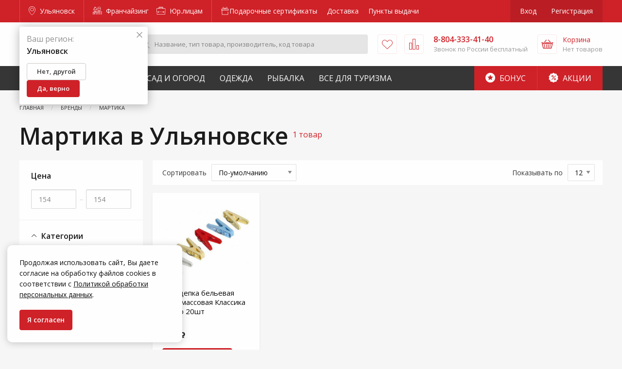

--- FILE ---
content_type: text/html; charset=utf-8
request_url: https://www.google.com/recaptcha/api2/anchor?ar=1&k=6LdUrQMaAAAAAE5xi2MYcbWxyP9CtGDiCae-c6v_&co=aHR0cHM6Ly91bHlhbm92c2suemFrcmVwaS5ydTo0NDM.&hl=en&v=PoyoqOPhxBO7pBk68S4YbpHZ&size=invisible&anchor-ms=20000&execute-ms=30000&cb=tx5ssekuq3wl
body_size: 48682
content:
<!DOCTYPE HTML><html dir="ltr" lang="en"><head><meta http-equiv="Content-Type" content="text/html; charset=UTF-8">
<meta http-equiv="X-UA-Compatible" content="IE=edge">
<title>reCAPTCHA</title>
<style type="text/css">
/* cyrillic-ext */
@font-face {
  font-family: 'Roboto';
  font-style: normal;
  font-weight: 400;
  font-stretch: 100%;
  src: url(//fonts.gstatic.com/s/roboto/v48/KFO7CnqEu92Fr1ME7kSn66aGLdTylUAMa3GUBHMdazTgWw.woff2) format('woff2');
  unicode-range: U+0460-052F, U+1C80-1C8A, U+20B4, U+2DE0-2DFF, U+A640-A69F, U+FE2E-FE2F;
}
/* cyrillic */
@font-face {
  font-family: 'Roboto';
  font-style: normal;
  font-weight: 400;
  font-stretch: 100%;
  src: url(//fonts.gstatic.com/s/roboto/v48/KFO7CnqEu92Fr1ME7kSn66aGLdTylUAMa3iUBHMdazTgWw.woff2) format('woff2');
  unicode-range: U+0301, U+0400-045F, U+0490-0491, U+04B0-04B1, U+2116;
}
/* greek-ext */
@font-face {
  font-family: 'Roboto';
  font-style: normal;
  font-weight: 400;
  font-stretch: 100%;
  src: url(//fonts.gstatic.com/s/roboto/v48/KFO7CnqEu92Fr1ME7kSn66aGLdTylUAMa3CUBHMdazTgWw.woff2) format('woff2');
  unicode-range: U+1F00-1FFF;
}
/* greek */
@font-face {
  font-family: 'Roboto';
  font-style: normal;
  font-weight: 400;
  font-stretch: 100%;
  src: url(//fonts.gstatic.com/s/roboto/v48/KFO7CnqEu92Fr1ME7kSn66aGLdTylUAMa3-UBHMdazTgWw.woff2) format('woff2');
  unicode-range: U+0370-0377, U+037A-037F, U+0384-038A, U+038C, U+038E-03A1, U+03A3-03FF;
}
/* math */
@font-face {
  font-family: 'Roboto';
  font-style: normal;
  font-weight: 400;
  font-stretch: 100%;
  src: url(//fonts.gstatic.com/s/roboto/v48/KFO7CnqEu92Fr1ME7kSn66aGLdTylUAMawCUBHMdazTgWw.woff2) format('woff2');
  unicode-range: U+0302-0303, U+0305, U+0307-0308, U+0310, U+0312, U+0315, U+031A, U+0326-0327, U+032C, U+032F-0330, U+0332-0333, U+0338, U+033A, U+0346, U+034D, U+0391-03A1, U+03A3-03A9, U+03B1-03C9, U+03D1, U+03D5-03D6, U+03F0-03F1, U+03F4-03F5, U+2016-2017, U+2034-2038, U+203C, U+2040, U+2043, U+2047, U+2050, U+2057, U+205F, U+2070-2071, U+2074-208E, U+2090-209C, U+20D0-20DC, U+20E1, U+20E5-20EF, U+2100-2112, U+2114-2115, U+2117-2121, U+2123-214F, U+2190, U+2192, U+2194-21AE, U+21B0-21E5, U+21F1-21F2, U+21F4-2211, U+2213-2214, U+2216-22FF, U+2308-230B, U+2310, U+2319, U+231C-2321, U+2336-237A, U+237C, U+2395, U+239B-23B7, U+23D0, U+23DC-23E1, U+2474-2475, U+25AF, U+25B3, U+25B7, U+25BD, U+25C1, U+25CA, U+25CC, U+25FB, U+266D-266F, U+27C0-27FF, U+2900-2AFF, U+2B0E-2B11, U+2B30-2B4C, U+2BFE, U+3030, U+FF5B, U+FF5D, U+1D400-1D7FF, U+1EE00-1EEFF;
}
/* symbols */
@font-face {
  font-family: 'Roboto';
  font-style: normal;
  font-weight: 400;
  font-stretch: 100%;
  src: url(//fonts.gstatic.com/s/roboto/v48/KFO7CnqEu92Fr1ME7kSn66aGLdTylUAMaxKUBHMdazTgWw.woff2) format('woff2');
  unicode-range: U+0001-000C, U+000E-001F, U+007F-009F, U+20DD-20E0, U+20E2-20E4, U+2150-218F, U+2190, U+2192, U+2194-2199, U+21AF, U+21E6-21F0, U+21F3, U+2218-2219, U+2299, U+22C4-22C6, U+2300-243F, U+2440-244A, U+2460-24FF, U+25A0-27BF, U+2800-28FF, U+2921-2922, U+2981, U+29BF, U+29EB, U+2B00-2BFF, U+4DC0-4DFF, U+FFF9-FFFB, U+10140-1018E, U+10190-1019C, U+101A0, U+101D0-101FD, U+102E0-102FB, U+10E60-10E7E, U+1D2C0-1D2D3, U+1D2E0-1D37F, U+1F000-1F0FF, U+1F100-1F1AD, U+1F1E6-1F1FF, U+1F30D-1F30F, U+1F315, U+1F31C, U+1F31E, U+1F320-1F32C, U+1F336, U+1F378, U+1F37D, U+1F382, U+1F393-1F39F, U+1F3A7-1F3A8, U+1F3AC-1F3AF, U+1F3C2, U+1F3C4-1F3C6, U+1F3CA-1F3CE, U+1F3D4-1F3E0, U+1F3ED, U+1F3F1-1F3F3, U+1F3F5-1F3F7, U+1F408, U+1F415, U+1F41F, U+1F426, U+1F43F, U+1F441-1F442, U+1F444, U+1F446-1F449, U+1F44C-1F44E, U+1F453, U+1F46A, U+1F47D, U+1F4A3, U+1F4B0, U+1F4B3, U+1F4B9, U+1F4BB, U+1F4BF, U+1F4C8-1F4CB, U+1F4D6, U+1F4DA, U+1F4DF, U+1F4E3-1F4E6, U+1F4EA-1F4ED, U+1F4F7, U+1F4F9-1F4FB, U+1F4FD-1F4FE, U+1F503, U+1F507-1F50B, U+1F50D, U+1F512-1F513, U+1F53E-1F54A, U+1F54F-1F5FA, U+1F610, U+1F650-1F67F, U+1F687, U+1F68D, U+1F691, U+1F694, U+1F698, U+1F6AD, U+1F6B2, U+1F6B9-1F6BA, U+1F6BC, U+1F6C6-1F6CF, U+1F6D3-1F6D7, U+1F6E0-1F6EA, U+1F6F0-1F6F3, U+1F6F7-1F6FC, U+1F700-1F7FF, U+1F800-1F80B, U+1F810-1F847, U+1F850-1F859, U+1F860-1F887, U+1F890-1F8AD, U+1F8B0-1F8BB, U+1F8C0-1F8C1, U+1F900-1F90B, U+1F93B, U+1F946, U+1F984, U+1F996, U+1F9E9, U+1FA00-1FA6F, U+1FA70-1FA7C, U+1FA80-1FA89, U+1FA8F-1FAC6, U+1FACE-1FADC, U+1FADF-1FAE9, U+1FAF0-1FAF8, U+1FB00-1FBFF;
}
/* vietnamese */
@font-face {
  font-family: 'Roboto';
  font-style: normal;
  font-weight: 400;
  font-stretch: 100%;
  src: url(//fonts.gstatic.com/s/roboto/v48/KFO7CnqEu92Fr1ME7kSn66aGLdTylUAMa3OUBHMdazTgWw.woff2) format('woff2');
  unicode-range: U+0102-0103, U+0110-0111, U+0128-0129, U+0168-0169, U+01A0-01A1, U+01AF-01B0, U+0300-0301, U+0303-0304, U+0308-0309, U+0323, U+0329, U+1EA0-1EF9, U+20AB;
}
/* latin-ext */
@font-face {
  font-family: 'Roboto';
  font-style: normal;
  font-weight: 400;
  font-stretch: 100%;
  src: url(//fonts.gstatic.com/s/roboto/v48/KFO7CnqEu92Fr1ME7kSn66aGLdTylUAMa3KUBHMdazTgWw.woff2) format('woff2');
  unicode-range: U+0100-02BA, U+02BD-02C5, U+02C7-02CC, U+02CE-02D7, U+02DD-02FF, U+0304, U+0308, U+0329, U+1D00-1DBF, U+1E00-1E9F, U+1EF2-1EFF, U+2020, U+20A0-20AB, U+20AD-20C0, U+2113, U+2C60-2C7F, U+A720-A7FF;
}
/* latin */
@font-face {
  font-family: 'Roboto';
  font-style: normal;
  font-weight: 400;
  font-stretch: 100%;
  src: url(//fonts.gstatic.com/s/roboto/v48/KFO7CnqEu92Fr1ME7kSn66aGLdTylUAMa3yUBHMdazQ.woff2) format('woff2');
  unicode-range: U+0000-00FF, U+0131, U+0152-0153, U+02BB-02BC, U+02C6, U+02DA, U+02DC, U+0304, U+0308, U+0329, U+2000-206F, U+20AC, U+2122, U+2191, U+2193, U+2212, U+2215, U+FEFF, U+FFFD;
}
/* cyrillic-ext */
@font-face {
  font-family: 'Roboto';
  font-style: normal;
  font-weight: 500;
  font-stretch: 100%;
  src: url(//fonts.gstatic.com/s/roboto/v48/KFO7CnqEu92Fr1ME7kSn66aGLdTylUAMa3GUBHMdazTgWw.woff2) format('woff2');
  unicode-range: U+0460-052F, U+1C80-1C8A, U+20B4, U+2DE0-2DFF, U+A640-A69F, U+FE2E-FE2F;
}
/* cyrillic */
@font-face {
  font-family: 'Roboto';
  font-style: normal;
  font-weight: 500;
  font-stretch: 100%;
  src: url(//fonts.gstatic.com/s/roboto/v48/KFO7CnqEu92Fr1ME7kSn66aGLdTylUAMa3iUBHMdazTgWw.woff2) format('woff2');
  unicode-range: U+0301, U+0400-045F, U+0490-0491, U+04B0-04B1, U+2116;
}
/* greek-ext */
@font-face {
  font-family: 'Roboto';
  font-style: normal;
  font-weight: 500;
  font-stretch: 100%;
  src: url(//fonts.gstatic.com/s/roboto/v48/KFO7CnqEu92Fr1ME7kSn66aGLdTylUAMa3CUBHMdazTgWw.woff2) format('woff2');
  unicode-range: U+1F00-1FFF;
}
/* greek */
@font-face {
  font-family: 'Roboto';
  font-style: normal;
  font-weight: 500;
  font-stretch: 100%;
  src: url(//fonts.gstatic.com/s/roboto/v48/KFO7CnqEu92Fr1ME7kSn66aGLdTylUAMa3-UBHMdazTgWw.woff2) format('woff2');
  unicode-range: U+0370-0377, U+037A-037F, U+0384-038A, U+038C, U+038E-03A1, U+03A3-03FF;
}
/* math */
@font-face {
  font-family: 'Roboto';
  font-style: normal;
  font-weight: 500;
  font-stretch: 100%;
  src: url(//fonts.gstatic.com/s/roboto/v48/KFO7CnqEu92Fr1ME7kSn66aGLdTylUAMawCUBHMdazTgWw.woff2) format('woff2');
  unicode-range: U+0302-0303, U+0305, U+0307-0308, U+0310, U+0312, U+0315, U+031A, U+0326-0327, U+032C, U+032F-0330, U+0332-0333, U+0338, U+033A, U+0346, U+034D, U+0391-03A1, U+03A3-03A9, U+03B1-03C9, U+03D1, U+03D5-03D6, U+03F0-03F1, U+03F4-03F5, U+2016-2017, U+2034-2038, U+203C, U+2040, U+2043, U+2047, U+2050, U+2057, U+205F, U+2070-2071, U+2074-208E, U+2090-209C, U+20D0-20DC, U+20E1, U+20E5-20EF, U+2100-2112, U+2114-2115, U+2117-2121, U+2123-214F, U+2190, U+2192, U+2194-21AE, U+21B0-21E5, U+21F1-21F2, U+21F4-2211, U+2213-2214, U+2216-22FF, U+2308-230B, U+2310, U+2319, U+231C-2321, U+2336-237A, U+237C, U+2395, U+239B-23B7, U+23D0, U+23DC-23E1, U+2474-2475, U+25AF, U+25B3, U+25B7, U+25BD, U+25C1, U+25CA, U+25CC, U+25FB, U+266D-266F, U+27C0-27FF, U+2900-2AFF, U+2B0E-2B11, U+2B30-2B4C, U+2BFE, U+3030, U+FF5B, U+FF5D, U+1D400-1D7FF, U+1EE00-1EEFF;
}
/* symbols */
@font-face {
  font-family: 'Roboto';
  font-style: normal;
  font-weight: 500;
  font-stretch: 100%;
  src: url(//fonts.gstatic.com/s/roboto/v48/KFO7CnqEu92Fr1ME7kSn66aGLdTylUAMaxKUBHMdazTgWw.woff2) format('woff2');
  unicode-range: U+0001-000C, U+000E-001F, U+007F-009F, U+20DD-20E0, U+20E2-20E4, U+2150-218F, U+2190, U+2192, U+2194-2199, U+21AF, U+21E6-21F0, U+21F3, U+2218-2219, U+2299, U+22C4-22C6, U+2300-243F, U+2440-244A, U+2460-24FF, U+25A0-27BF, U+2800-28FF, U+2921-2922, U+2981, U+29BF, U+29EB, U+2B00-2BFF, U+4DC0-4DFF, U+FFF9-FFFB, U+10140-1018E, U+10190-1019C, U+101A0, U+101D0-101FD, U+102E0-102FB, U+10E60-10E7E, U+1D2C0-1D2D3, U+1D2E0-1D37F, U+1F000-1F0FF, U+1F100-1F1AD, U+1F1E6-1F1FF, U+1F30D-1F30F, U+1F315, U+1F31C, U+1F31E, U+1F320-1F32C, U+1F336, U+1F378, U+1F37D, U+1F382, U+1F393-1F39F, U+1F3A7-1F3A8, U+1F3AC-1F3AF, U+1F3C2, U+1F3C4-1F3C6, U+1F3CA-1F3CE, U+1F3D4-1F3E0, U+1F3ED, U+1F3F1-1F3F3, U+1F3F5-1F3F7, U+1F408, U+1F415, U+1F41F, U+1F426, U+1F43F, U+1F441-1F442, U+1F444, U+1F446-1F449, U+1F44C-1F44E, U+1F453, U+1F46A, U+1F47D, U+1F4A3, U+1F4B0, U+1F4B3, U+1F4B9, U+1F4BB, U+1F4BF, U+1F4C8-1F4CB, U+1F4D6, U+1F4DA, U+1F4DF, U+1F4E3-1F4E6, U+1F4EA-1F4ED, U+1F4F7, U+1F4F9-1F4FB, U+1F4FD-1F4FE, U+1F503, U+1F507-1F50B, U+1F50D, U+1F512-1F513, U+1F53E-1F54A, U+1F54F-1F5FA, U+1F610, U+1F650-1F67F, U+1F687, U+1F68D, U+1F691, U+1F694, U+1F698, U+1F6AD, U+1F6B2, U+1F6B9-1F6BA, U+1F6BC, U+1F6C6-1F6CF, U+1F6D3-1F6D7, U+1F6E0-1F6EA, U+1F6F0-1F6F3, U+1F6F7-1F6FC, U+1F700-1F7FF, U+1F800-1F80B, U+1F810-1F847, U+1F850-1F859, U+1F860-1F887, U+1F890-1F8AD, U+1F8B0-1F8BB, U+1F8C0-1F8C1, U+1F900-1F90B, U+1F93B, U+1F946, U+1F984, U+1F996, U+1F9E9, U+1FA00-1FA6F, U+1FA70-1FA7C, U+1FA80-1FA89, U+1FA8F-1FAC6, U+1FACE-1FADC, U+1FADF-1FAE9, U+1FAF0-1FAF8, U+1FB00-1FBFF;
}
/* vietnamese */
@font-face {
  font-family: 'Roboto';
  font-style: normal;
  font-weight: 500;
  font-stretch: 100%;
  src: url(//fonts.gstatic.com/s/roboto/v48/KFO7CnqEu92Fr1ME7kSn66aGLdTylUAMa3OUBHMdazTgWw.woff2) format('woff2');
  unicode-range: U+0102-0103, U+0110-0111, U+0128-0129, U+0168-0169, U+01A0-01A1, U+01AF-01B0, U+0300-0301, U+0303-0304, U+0308-0309, U+0323, U+0329, U+1EA0-1EF9, U+20AB;
}
/* latin-ext */
@font-face {
  font-family: 'Roboto';
  font-style: normal;
  font-weight: 500;
  font-stretch: 100%;
  src: url(//fonts.gstatic.com/s/roboto/v48/KFO7CnqEu92Fr1ME7kSn66aGLdTylUAMa3KUBHMdazTgWw.woff2) format('woff2');
  unicode-range: U+0100-02BA, U+02BD-02C5, U+02C7-02CC, U+02CE-02D7, U+02DD-02FF, U+0304, U+0308, U+0329, U+1D00-1DBF, U+1E00-1E9F, U+1EF2-1EFF, U+2020, U+20A0-20AB, U+20AD-20C0, U+2113, U+2C60-2C7F, U+A720-A7FF;
}
/* latin */
@font-face {
  font-family: 'Roboto';
  font-style: normal;
  font-weight: 500;
  font-stretch: 100%;
  src: url(//fonts.gstatic.com/s/roboto/v48/KFO7CnqEu92Fr1ME7kSn66aGLdTylUAMa3yUBHMdazQ.woff2) format('woff2');
  unicode-range: U+0000-00FF, U+0131, U+0152-0153, U+02BB-02BC, U+02C6, U+02DA, U+02DC, U+0304, U+0308, U+0329, U+2000-206F, U+20AC, U+2122, U+2191, U+2193, U+2212, U+2215, U+FEFF, U+FFFD;
}
/* cyrillic-ext */
@font-face {
  font-family: 'Roboto';
  font-style: normal;
  font-weight: 900;
  font-stretch: 100%;
  src: url(//fonts.gstatic.com/s/roboto/v48/KFO7CnqEu92Fr1ME7kSn66aGLdTylUAMa3GUBHMdazTgWw.woff2) format('woff2');
  unicode-range: U+0460-052F, U+1C80-1C8A, U+20B4, U+2DE0-2DFF, U+A640-A69F, U+FE2E-FE2F;
}
/* cyrillic */
@font-face {
  font-family: 'Roboto';
  font-style: normal;
  font-weight: 900;
  font-stretch: 100%;
  src: url(//fonts.gstatic.com/s/roboto/v48/KFO7CnqEu92Fr1ME7kSn66aGLdTylUAMa3iUBHMdazTgWw.woff2) format('woff2');
  unicode-range: U+0301, U+0400-045F, U+0490-0491, U+04B0-04B1, U+2116;
}
/* greek-ext */
@font-face {
  font-family: 'Roboto';
  font-style: normal;
  font-weight: 900;
  font-stretch: 100%;
  src: url(//fonts.gstatic.com/s/roboto/v48/KFO7CnqEu92Fr1ME7kSn66aGLdTylUAMa3CUBHMdazTgWw.woff2) format('woff2');
  unicode-range: U+1F00-1FFF;
}
/* greek */
@font-face {
  font-family: 'Roboto';
  font-style: normal;
  font-weight: 900;
  font-stretch: 100%;
  src: url(//fonts.gstatic.com/s/roboto/v48/KFO7CnqEu92Fr1ME7kSn66aGLdTylUAMa3-UBHMdazTgWw.woff2) format('woff2');
  unicode-range: U+0370-0377, U+037A-037F, U+0384-038A, U+038C, U+038E-03A1, U+03A3-03FF;
}
/* math */
@font-face {
  font-family: 'Roboto';
  font-style: normal;
  font-weight: 900;
  font-stretch: 100%;
  src: url(//fonts.gstatic.com/s/roboto/v48/KFO7CnqEu92Fr1ME7kSn66aGLdTylUAMawCUBHMdazTgWw.woff2) format('woff2');
  unicode-range: U+0302-0303, U+0305, U+0307-0308, U+0310, U+0312, U+0315, U+031A, U+0326-0327, U+032C, U+032F-0330, U+0332-0333, U+0338, U+033A, U+0346, U+034D, U+0391-03A1, U+03A3-03A9, U+03B1-03C9, U+03D1, U+03D5-03D6, U+03F0-03F1, U+03F4-03F5, U+2016-2017, U+2034-2038, U+203C, U+2040, U+2043, U+2047, U+2050, U+2057, U+205F, U+2070-2071, U+2074-208E, U+2090-209C, U+20D0-20DC, U+20E1, U+20E5-20EF, U+2100-2112, U+2114-2115, U+2117-2121, U+2123-214F, U+2190, U+2192, U+2194-21AE, U+21B0-21E5, U+21F1-21F2, U+21F4-2211, U+2213-2214, U+2216-22FF, U+2308-230B, U+2310, U+2319, U+231C-2321, U+2336-237A, U+237C, U+2395, U+239B-23B7, U+23D0, U+23DC-23E1, U+2474-2475, U+25AF, U+25B3, U+25B7, U+25BD, U+25C1, U+25CA, U+25CC, U+25FB, U+266D-266F, U+27C0-27FF, U+2900-2AFF, U+2B0E-2B11, U+2B30-2B4C, U+2BFE, U+3030, U+FF5B, U+FF5D, U+1D400-1D7FF, U+1EE00-1EEFF;
}
/* symbols */
@font-face {
  font-family: 'Roboto';
  font-style: normal;
  font-weight: 900;
  font-stretch: 100%;
  src: url(//fonts.gstatic.com/s/roboto/v48/KFO7CnqEu92Fr1ME7kSn66aGLdTylUAMaxKUBHMdazTgWw.woff2) format('woff2');
  unicode-range: U+0001-000C, U+000E-001F, U+007F-009F, U+20DD-20E0, U+20E2-20E4, U+2150-218F, U+2190, U+2192, U+2194-2199, U+21AF, U+21E6-21F0, U+21F3, U+2218-2219, U+2299, U+22C4-22C6, U+2300-243F, U+2440-244A, U+2460-24FF, U+25A0-27BF, U+2800-28FF, U+2921-2922, U+2981, U+29BF, U+29EB, U+2B00-2BFF, U+4DC0-4DFF, U+FFF9-FFFB, U+10140-1018E, U+10190-1019C, U+101A0, U+101D0-101FD, U+102E0-102FB, U+10E60-10E7E, U+1D2C0-1D2D3, U+1D2E0-1D37F, U+1F000-1F0FF, U+1F100-1F1AD, U+1F1E6-1F1FF, U+1F30D-1F30F, U+1F315, U+1F31C, U+1F31E, U+1F320-1F32C, U+1F336, U+1F378, U+1F37D, U+1F382, U+1F393-1F39F, U+1F3A7-1F3A8, U+1F3AC-1F3AF, U+1F3C2, U+1F3C4-1F3C6, U+1F3CA-1F3CE, U+1F3D4-1F3E0, U+1F3ED, U+1F3F1-1F3F3, U+1F3F5-1F3F7, U+1F408, U+1F415, U+1F41F, U+1F426, U+1F43F, U+1F441-1F442, U+1F444, U+1F446-1F449, U+1F44C-1F44E, U+1F453, U+1F46A, U+1F47D, U+1F4A3, U+1F4B0, U+1F4B3, U+1F4B9, U+1F4BB, U+1F4BF, U+1F4C8-1F4CB, U+1F4D6, U+1F4DA, U+1F4DF, U+1F4E3-1F4E6, U+1F4EA-1F4ED, U+1F4F7, U+1F4F9-1F4FB, U+1F4FD-1F4FE, U+1F503, U+1F507-1F50B, U+1F50D, U+1F512-1F513, U+1F53E-1F54A, U+1F54F-1F5FA, U+1F610, U+1F650-1F67F, U+1F687, U+1F68D, U+1F691, U+1F694, U+1F698, U+1F6AD, U+1F6B2, U+1F6B9-1F6BA, U+1F6BC, U+1F6C6-1F6CF, U+1F6D3-1F6D7, U+1F6E0-1F6EA, U+1F6F0-1F6F3, U+1F6F7-1F6FC, U+1F700-1F7FF, U+1F800-1F80B, U+1F810-1F847, U+1F850-1F859, U+1F860-1F887, U+1F890-1F8AD, U+1F8B0-1F8BB, U+1F8C0-1F8C1, U+1F900-1F90B, U+1F93B, U+1F946, U+1F984, U+1F996, U+1F9E9, U+1FA00-1FA6F, U+1FA70-1FA7C, U+1FA80-1FA89, U+1FA8F-1FAC6, U+1FACE-1FADC, U+1FADF-1FAE9, U+1FAF0-1FAF8, U+1FB00-1FBFF;
}
/* vietnamese */
@font-face {
  font-family: 'Roboto';
  font-style: normal;
  font-weight: 900;
  font-stretch: 100%;
  src: url(//fonts.gstatic.com/s/roboto/v48/KFO7CnqEu92Fr1ME7kSn66aGLdTylUAMa3OUBHMdazTgWw.woff2) format('woff2');
  unicode-range: U+0102-0103, U+0110-0111, U+0128-0129, U+0168-0169, U+01A0-01A1, U+01AF-01B0, U+0300-0301, U+0303-0304, U+0308-0309, U+0323, U+0329, U+1EA0-1EF9, U+20AB;
}
/* latin-ext */
@font-face {
  font-family: 'Roboto';
  font-style: normal;
  font-weight: 900;
  font-stretch: 100%;
  src: url(//fonts.gstatic.com/s/roboto/v48/KFO7CnqEu92Fr1ME7kSn66aGLdTylUAMa3KUBHMdazTgWw.woff2) format('woff2');
  unicode-range: U+0100-02BA, U+02BD-02C5, U+02C7-02CC, U+02CE-02D7, U+02DD-02FF, U+0304, U+0308, U+0329, U+1D00-1DBF, U+1E00-1E9F, U+1EF2-1EFF, U+2020, U+20A0-20AB, U+20AD-20C0, U+2113, U+2C60-2C7F, U+A720-A7FF;
}
/* latin */
@font-face {
  font-family: 'Roboto';
  font-style: normal;
  font-weight: 900;
  font-stretch: 100%;
  src: url(//fonts.gstatic.com/s/roboto/v48/KFO7CnqEu92Fr1ME7kSn66aGLdTylUAMa3yUBHMdazQ.woff2) format('woff2');
  unicode-range: U+0000-00FF, U+0131, U+0152-0153, U+02BB-02BC, U+02C6, U+02DA, U+02DC, U+0304, U+0308, U+0329, U+2000-206F, U+20AC, U+2122, U+2191, U+2193, U+2212, U+2215, U+FEFF, U+FFFD;
}

</style>
<link rel="stylesheet" type="text/css" href="https://www.gstatic.com/recaptcha/releases/PoyoqOPhxBO7pBk68S4YbpHZ/styles__ltr.css">
<script nonce="1pJeHx6um16svMfGslMOMg" type="text/javascript">window['__recaptcha_api'] = 'https://www.google.com/recaptcha/api2/';</script>
<script type="text/javascript" src="https://www.gstatic.com/recaptcha/releases/PoyoqOPhxBO7pBk68S4YbpHZ/recaptcha__en.js" nonce="1pJeHx6um16svMfGslMOMg">
      
    </script></head>
<body><div id="rc-anchor-alert" class="rc-anchor-alert"></div>
<input type="hidden" id="recaptcha-token" value="[base64]">
<script type="text/javascript" nonce="1pJeHx6um16svMfGslMOMg">
      recaptcha.anchor.Main.init("[\x22ainput\x22,[\x22bgdata\x22,\x22\x22,\[base64]/[base64]/[base64]/[base64]/[base64]/[base64]/KGcoTywyNTMsTy5PKSxVRyhPLEMpKTpnKE8sMjUzLEMpLE8pKSxsKSksTykpfSxieT1mdW5jdGlvbihDLE8sdSxsKXtmb3IobD0odT1SKEMpLDApO08+MDtPLS0pbD1sPDw4fFooQyk7ZyhDLHUsbCl9LFVHPWZ1bmN0aW9uKEMsTyl7Qy5pLmxlbmd0aD4xMDQ/[base64]/[base64]/[base64]/[base64]/[base64]/[base64]/[base64]\\u003d\x22,\[base64]\x22,\x22NcKUUcK4JcKfwopJwpXCtDgFwr1fw47DlC1UwrzCvl0NwrrDokJ6FsOfwot6w6HDnnDCjF8fwpzCo8O/w77CoMKSw6RUEUlmUnvCrAhZZMK7fXLDusK3fydMZcObwqkiJTkwe8OIw57Dvz7DhsO1RsO/[base64]/wr/[base64]/[base64]/[base64]/CrMOGw6oZw6bDuMKewpTCgcK8w4PDlcKfw5dZw5jDi8O/[base64]/HgdUwobCvCbChXxyQcKHRcOSwrHChMKRwrfChsOLZWTDsMOVWVvDjRN+OE1AwqdJwroMw7PDmsKqwo7Ch8KjwqAtZQLDlWkHw5PCmMK/[base64]/DscKUOcOGRmvCs8OKc8OYw4ZfA8KcwqPCn0VDwoEMSA0wwrXDgkfDt8Okwp3DiMK/IQJ6w5/[base64]/[base64]/[base64]/DrmYKGn5vcw3CnWLDpj4kwo4kHXDCkBrDmUB1NMOGw7/Ct1LDtsOraU9tw6FMVmdpw4bDm8OMw7ELwqUrw4VjwpvDtTgzeHzCnWMZQ8KrCcKzw67DqBXCjRTCjgAZfMKDwo9XEhPCusOUwrjChwDCqsO8w6LDv3xbGwjDljjDnMKBwoBYw6TCh0pFwo/Dj3Ahw6vDpUQcIsKyfcKJGMOAwoxpw7/DlsOBElPDrS/DvxvCvXvDqWPDtGjCnwnCmsKWMsKnEMKhNMKMcFnCk1Jnwr7CsHsAAG8nMRzDh2vCgA/Cj8K6bnhAwpFewo0Mw7fDjMOVXkE+w4/CicKTwpTDscK/wpjDuMOSeVXCvT4XM8KTwonDgh0LwqobVTbCjQFSwqXCisKAVErClcKvYMKDw4PDpydLb8OowrzDuhhIF8O8w7Iow7JPw5fDpQLDigcJEMKCw4cOw49lw5sMccO9DRPDlsKsw4E0TsK3QcKTJ1zDvcK3Lh97w5k/w4rCs8KXWS7CiMOwQsO3RMKRY8O0CcK0N8OGw4zCnSBxwq5WXsOdHcK5w45/w51rfMOlGsO5UMOZFcKqw4cKCG3CuHvDsMK9wqTDqsOzVcKpw6fDiMKWw799MMKCLcO4w4gFwrptw5dXwpF4w53DoMOqwoLDoGtvGsK3PcKSwpl/wovCp8Knw7c7cQtkw4rDm2hzKwTCo3kmTsKGwqEVwqfChjJTwpzDpW/DscOwwpLDvcOnw47CpsOxwqRXWcKpAwDCpsOANcK8dcKkwpIBw4jCmlYYwq/DgVlbw63DqUtcUA/DvknCgMKTwojDqcOqw71iEzdcw4HCicKnQsK3w5tHwqPCuMKzw5HDi8KBDsO9w4jCik8Ew4cmBlBiw4JyBsOnYRcOw44xwpzDrX4dw5/DmsK6Pwp9UgXDrXbCtcOtw6bDiMKdwrtrDUJIwqnCozzDmsKTBH1ww5rDh8KXw586IEEJw6HDh1DCvsKQwpc0ecK1RsKzwpvDoXLDucO4woZEwoxmKsOYw706c8K5w5rDqMK7wqPDpXrDgsOBw5lCwqUXwphJIMKYwox/wrLClCxrOE7DosOww544RRkww5vDrDjDgMKiw5UIwqHDtivDtipOYFXDkXvDlEIPb1jDqC/[base64]/IgTDiULCk8Opw4M0I2zDoAbCmsO8w53DhFENbsOBw6law6k3wrFUeQZvAgsUw6vDrx5OL8KQwrdPwqt3wq/CpMKqw4nCsHkPw4hWwqkhSWRNwotkwp0WwqzDoC07w5jChMK5w6BQRcKWb8OowqhJwp3CqhfDu8KKw6/DpMK/[base64]/[base64]/DocKQTsOXwqvCuD/[base64]/CmsOdw6Fmw5zDrsObwqvDh8OoTCzDt8KBLsOzdcK+XljDkibCr8Okw4HCg8Kvwphtwq7DocOFw6TCv8OvfHdoDsKXwopgw5PDhV5rfmvDkUIVDsOCw6nDrMOVw5oxB8KVFsKYM8KAw4DChltVdMKEwpLDqlLDnMORYhAuwr/CsBcuGcOkd07CqcK7w4sQwqRwwrHDmzRmw6jDmcOJw7TDr2lqwrLDs8OeBlZRwofCvcK0ccKUwpMIRWVRw6QGwq/DuF4Cwq7CpCNAdTLDkwPCviPDncKlGMOywoUcazrCszHDmS3CqzvDr3gCwopIw71Qw4PDn33DjR/Cv8KneVrCvyjDscOyD8OfCD9tSGjDr3htw5fCgMKKw7rDjcOFwrvDsmbCgWzDiS3ClTjDjcKGZ8KSwo0gwphMX1pdw7TCpmBDw6YDVHZOwpZ0X8KLCBLCnFBSwoYPasKlCcOywrQDw4HDl8OOYMKlFcOQXlwWw4fDoMK7a2NbQ8KmwqcZwp/DgRPCtiLDo8Kqw5MIfkBQbE5twpsEw5cMw7ANw5JrMW0uGXfCiSkWwqhOwotlw5HChcO5w5XCohrCm8KYSwzDpBzChsKVwox3w5QLfzjDm8KiEhgmRFJwUQ3Dq0BCw5HDo8OhAMOLUcK/YSYWw4Qkwq/DkcOSwqp6McOOwpV/[base64]/Dg8OHw7LDnwpoW8OpST3DmMOhw5EAw7/[base64]/wpNiT301w4gtwpDCkyTCnsKAwqlmTFzDgsKefEzCmFMYw7MrCQRUVSwEwqDDlMO7w77CpMKQwqDDq0LCnUBkLcO6w5lJE8KXFm/Dr3g3wqHCtMKfwpnDvsOvw7TCigrCrwTDu8OkwrA0wr7CtsOEUn5GNcOdw5jDmnXCiiHCqiHDrMKwMzkdP2UbH1Z6wqVSw6R3wq/DmMKowolzwoHCi2jDmiTDqCo0WMKWTRwMHsK0EcOuwpTDtMKXLlIDw6bCusKTwrBgwrTDsMO7aTvDuMOecVrDiXdkw7oNAMKAamtNw7gmwrULwrDDsm7CjiZswqbDj8Kxw4tUesOAworDvsK2wqfDoUXCgyFWdTPCgMOheilywqNHwrNDw6/[base64]/[base64]/wptWP8KBXcKXw7jCssK9w6DDh8KKwo9Tw7nDgisNVmExfsOFw7g5w63Cn3LDvyHDtsOSwonDsE7CpcOcwqtdw7/DnknDhGcOw7J1MMKgfcK1ZlXDtsKOwpkOKcKlTgt0SsK0woxgw7fCt0DDocOIw4UlDHYcw4Q0bUxMw653c8OgMX7DgcK0clXCkMKMS8KAPxnCsjfCqsOkw6DCnsKVEgVDw45ewp5oI0IAYcOBFcOWwrbCpsOjFUnDjMOSwq4lwrAxw65xwp/CtcKdTsKHw5jDpX/[base64]/wovCgcOEwoXDosO7w57DklIkBcO6W1rDrRwVw5jCrWkTw4U/[base64]/DvsOfw53DsMOLIHkLw6dLwrBMHcO+PsOPe8Ojw61AKMKTAVrCok7DvMKHwrEMDVXCpz/DrcK9b8OCScOUKsOjw4NzBMKyYx4LXSrDuWTDnMKzw59+CXvDizhtCz9lXRoyNcO9w7vCjMO0UMOabks9TmbCocOxQ8OdKcKuwp8decOcwqc+G8KNwrwYYwNLFFkEeEBjVMOzHXHCsl/CgyA8w4N3wpfCpMOhNn8jw7lXZsKywpfCoMKZw7bDkMOpw7fDiMOFJcOzwqYTwo7CqVHDpcObXsOPG8OHdx/[base64]/[base64]/wpE9wqvCs8Kyw4gSwrVowpA9GxrDgVnClMKpfWRZw77CrDLCocOZwrBJL8ODw6jCi2ZvVMKsJ1vCjsO1TsO2w5QVw7lRw6NYw4AIHcOgQmU5wqNzw4/CnsOGTFEcw5LCp3Q6JcKmw73CosOMw7cKbVHCgMK0fcOTMR7DsAXDu0bCk8KcPzjDrgDCswnDmMK9wo7CjWE/D2gYSikJWMKfe8Ktw5bCs03Domczw4PCr01OMVjDvFXCj8OvwpbCmDUueMOFw61Tw680w7/[base64]/DjMOQwpc1CmbDtcK1CU/CiGIOwopywqzChMK6U8Oqw6ZfwojChGhuG8OWw6jDp2fDjzTDhsKyw5NJwqtEdUpOwoXDlsK9wrnCigZvw5vDi8KowqlYcANtw7TDjyrCuj9Dw6HDjgzDox9zw6nCmijCo28Dw4XCii3Ds8OKK8O/dsKVwrPDsjXCkcO9BMO4f15OwrLDsUDCpcKAw6TDnMKfTcOFwpXDh1kbF8K7w6nDusKaT8Oxw4fCqsKBNcOUwq5cw5IgdSo7TMOVMMKdwrBZwqMGwrlOTldPCibDqkLDvcKNwqhpw64RwqLDpmBVZnbDllc/L8KVMndmAcKgZsKhwo/CoMOBw73DtmgxdMO7wo7DisOWTxXCgRAJwpzDm8OgHsKUA006w4bDnhhhanU+wqsfwrEAbcOQScKeRR/DtMOSI3jCj8OzWmvCgcOLCz1GFi8sRcKMwoIHEygtwrklLF3CqU4DcSFgWCJMWQnCtMKFwrfCrMK2acKgLjDCoDfCj8O4esKnw77Dt287BAtjw63DhMOaEEnCgcKzw4Jmb8OAwqhbw5bDtA7Ci8OYOQtJEXUAQ8KTH3EEw6/Ck3rDiXjCnW7CrcKzw57CmXlWVgwYwqHDjhFHwod9w6EVGcOgZg3Dr8KVRcOmwolTY8Odw4vCn8KOdB/CjcKhwrNbw7/ChcOadBluJcKgwpHDqMKXwro4DgxYSS99woTDq8OywqbDj8OAT8OwKMKZwoHCmMO0C0tBwp84w7N+QQxNw7vCimHCvlFRKsOkw6pWYXY2woPDo8ODMm3DqXMFfzlma8KybMORw7/[base64]/w4DCny5VwpfChDjCsQxHw5XDpjU9McKXw77DjCbDkBYbwqI9w7jCt8KXwpxtJXp+D8KaB8KDJMOuw6AFw6vDgMOsw4YCH1wVEcKPWREFICMBwrTCkWvCrCFpMDwew67DnDBnw4PDiVIdw4/DthzDncKRCsKFAlU1wqLCtcK9wrrDvcOaw6HDo8O3wrvDksKewpbDqmrDhmEsw7BpwojDoHHDpMK+KVUsaTkyw7pLEltlwoEZP8OyfEEJUSDCpcK0w6DDhsKcwo5Ew41QwqlVf0jDi1fCvMKpAjltwqJuWMKCVsK9wrUlTMOhwo1qw78kBGEcw5E/w7cSKcOEIU/CmB/[base64]/CkVnDtlwxwqIpwpNOIwM7CsOPwol9HAzCjxTCt2kSw45gWhTCksKpAFXDpcKdXlTCv8OuwqtACBh/ZgY5LRjCgcKuw4LCqUjClMO1RMOFw6YUwpIrXcO9wqtWwrXCmsKpM8Kuw7RNwppracK4Y8Ozw64kcMKcYcOZw4oIwqtyDQo+WVN7LsKlwqXDrgTDu1EFCW/DmcKAwo/DicOswrbDtsORcjorwp5iDMO0MBrDh8KDw4ERw4vCvcK7H8OtwoDCq34Hw6XCqcOswrpsABFDwqbDisKQXFdIbGTCj8OMwr3DqzBXMcKtwpPCvsOgwqrChcOcLBrDk1zDqcOTPsOZw4pGWWgKbhnDpWs7wp/Di3NyXMOswpTCocO+AT8Fwqw/[base64]/CosKxPcKGJBMoY1HCtsK3bMOLR8OtcVcFN2jDhcKkVcOJw7TDvSnDnnl6JCnDsDkDQGExw5DDmx3DoDfDlnbCtcOKwq7DkMOqOMO+DsO8wpRxG3JFIcKLw5PCvMK/RcO9LVR5GcOVwrFpw53DtURqwp/DtcOiwpwQwq86w7fCszfDnmzDlUDDqcKVFsKUSjhlwqPDun7DmTkkDUXCqHPClcOdw73DpcO3QTlqwrjDpMOqMlHCucOVw495w6kWQ8KbJ8OwNcKIwpINcsO6wq8rw73DilUOUBxTUsOEw4VMbcOPATR/PnQ0D8KKb8OXw7Ivw7UIw5AIecO4JsOTPsOiSRzCly5Fw4Nrw5XCt8KWbBVORcKBwoUeEHbDpFjCnyDDqB5AMy7CsT8QW8KnMcKuQlPDhsKmwo/Ch2XCpcOvw7l8WTRMwpR1w7/CuDNqw4/DlFVUL2fCscK7FWdAw5gGwpUkw6vCtwthwoDDr8KmKS4tGhR+w78qwq/DkzZpV8OaWgwDw4PCm8KVW8OvKSLCnsORP8OPw4XDpMOyATtZeFMxwonCijsowqfCrMOewp/[base64]/w5hWwr3DgsOIE8Opwrduwo8TbF1yHjcvwr7CqsKqf8KMw7Q1w7TDqcKuG8O9w5TCvB3CuwjDuTAUwq91JMO1wp3CoMKXw4nCq0HDrj4JQMKwZQgZw5DCssOoSsO6w6pPwrh3w5bDn1TDmcO/OMKPUAd0w7Vkw7tNFGpYwrwiwqXDgwhpw4tiOMOkwqXDocOCwqZDPsOoYg5vwqV2QcOIw6PClBrCrUl+Awd7w6c+wr3DisKNw7fDhcKrw4zDqcOUcsOQwqzDnXNDJcKWc8OiwqB+w6/Cv8KVbG7Cs8OPFwrCqcK4UcOuEDlEw4TCiETDiHvDgsKfw5fDmsK8bF5wIcOKw4J/XkBQw5rDtTc/ZMKXw53CkMKVHUfDiXZ6Y1nCn13CoMKrwonDrDDDkcKJwrTCkFHCv2HDnHs0HMK3NltjLGHDn3xBLn9fwr3Cl8O0Jk9GTQ/CosO6wokIKwwWSCTCp8Oewo3DjcKqw5nCqyjDncOMw4fCnWt2wpzDl8OrwpvCsMKrQ37DhMK/[base64]/DvDjCunPCmANjw5vCtcKoTW/ChSQfbBDDhcK7UcKrCFXCuTzDmsKfB8KvHsKFw6PDsFggw7HDqcK5GSIBw5/DmwjDlkxMwrF/w7HDslU0FTrCig7CnSoyIlHDlS/[base64]/DgMOswo7CgX0/w6rDpsOyEWp7wpbDuWbDlCHDnXvDmlZiwrUNw6taw7s3KgBoAnJBD8O1GMOzw5wNw6XCj1ZwNBkPw4PCuMOUbcOEfmknwqPDl8K7w7bChcO7wokswr/[base64]/Ch2vDlkLCtsKVf8OZwrVZdMKtw5geUMOnEMOdXHnDrcOMGQ3CuC7Dq8OBRCnCljhhwqsCw5PCpcOxNSTDn8K/[base64]/HMOtwqfDnEd6N17DqsK4PCbCnRgfNsKGw6nDpMKBYW3DjGXCucKAZ8OsJ3jDmcKYE8OXwpvCpwF+wrDCu8KbVcKAe8OBw77CsDFXGxzDlSDCnxNvwroIw5bCpcO1JcK8fMOMwqtpeXZbwpzDsMKXw4nCv8O/w7AnMwBdH8OILMKzwpBCbS5+wqFjw7XCgsOKw4gowpXDqQ8+wo3Coloww6zDucOIImvDkMO3w4Bgw7HDpDTDlyvCj8OEwpVHwovClEvDkMO8w400X8ORC33DlsKVw7doCsKwG8Kkwq5qw68SCsOvwq5Lw6AYADLCpiBXwoUkYx3CpU5sJCTCixjDjnIjw5Inw6/Dv296dMOPXcKXHxHCkcOpworCpxV5worDq8K3CsKuHcOdcHEbw7bDisKoHsKRw5EJwp86wpfDkTXCiXUDX0w0asOqw7pMLsOnw67ClsKuw7UibQ9nwqLDpSvDkMK6XHlsHVPClh/[base64]/Du3XDjWjDhBzDusK1JG7DhTzClg7DtAVywrN3wr9vwrDDjmM9wo3Cl0B7w7fDkRXCi0bCuhvCoMKfw4wFw6HDjcKMMjzCsW3DnBJECUvDn8ORwq/CtsOTGMKbwqhnwpnDiSY6w5HCpVp4QMKIwoPCpMKKHMKywrAbwq7DssOdbMK1wrPDszHCvMOdHSdFByVew4bCpzHCgsKwwphUw63CjsOlwp/DocKxw5cBOzl6wrwAwr43JD4XZ8KOElHCuzV0ScKZwohKw69zwq/Cox3ClsKeFEXCm8Knw6J9wqEAEMOpwrnCk1NfKcKcwoZrbSDCqiYyw6fDhyfCisKvA8KTFsKmG8OCwqwawr/Cp8K+DMOdw5bCksOOaGQrwroNwr7Di8O1UMOww6FJwpTDnsKQwpcJd33ClMKgV8OzMMOwRm9/[base64]/w67CgcKGw6/CkkgHfCEXcxVXGkRew7vDuyAVL8Kzw7Mzw67Dujd2eMOUKcKpAMKDwoHChsKDB2ZZUVnDqGYzasOMBGLDmScXwq/DocO2RMKjwqLCtkDCksKMwoMVwoZgTcOQw5rDkMOKw5ZKwpTDl8OHwr7CmSfCsj/Ck03CusKUw7DDuUHClMOrwqvDtMKQKGIgw7dew5RAbMOCQ13DjMOkVAvDt8OPA2vCmz7DiMKxBcOCTF0HwpnDr3ttw5YHwr4Fwo3CvQ3DgsKXS8O7wppPUjpMI8OtZ8KDGEbCkmNXw6sST0FNw5fCpMKPRV/CuWDCssKeAlfDn8OycQ4lNsK0w6zCqGd3w5nDhsKDw6DCtlorU8OgWBAeaSIJw6EKSH9ZCsK8wpwVYDJLC0HDkMKgw7TCpMK1w6llcTwuwpHCjgLCpQfDm8O3woUgMMORA3JBw60aIcKDwqoLNMOFw5EKwp3DomrCnMO0D8O2FcKZEMKuTsKeS8Oew6woOSLDkG/[base64]/[base64]/DrcKDw6J1w4nCpMKUw6LDuF7Dq8OuwqweNcK9X2/CrMOnw4vDliF/HsOsw793woPDkwQdw4vCuMKMw4rDnMO2w7U4w5rCosOowqpAJBNoIkU4byLCixUTGWcmdS4pwpgPw6h8WMOxw5EnPDbDk8OkP8KDw7Q5wpwpwrrCusKrSCFBDGDDlUY+wqvDkw4pw4XDgcO3aMKMNSLDmsO/SnvDv0IGcR/DiMK2w5AfWcOvwok1w6Zsw7Vdw67DrcKDUMKFwqcbw4wBaMOPJMKsw4rDpcK3DlZIw7jChnI3UmtiQcKWQSRTwpXDnFjChQFaE8ORYsKCMTDCsRDCiMOAw7PDhsK8w6ssAADCjCdZw4dvXjlWJcKQehxeIlTDjzVZSRJrYEQ+XlA9bB/[base64]/UHdfw4IDIkLCr8K2w5DDr3NqwqpERsKIJMOcGcK4wpNRIg9rw7HDr8KxH8O6w5HCicOXbEFzPMKGw4PDo8OIw5PCvMK6TF/[base64]/DsWLDlxw3LMKRXMK8RQITw6nDvhVWYMOPw75kwrczwrZAwrAOw5zDicOeTMKZXcOjSlU8wqQiw6U2w7jCj1INBHnDml9mMGYYw71MHDgCwq9eay3DvsOeEykcPUsww5rCsRlOWsKGw4YIw7zCnMOtChZFw6TDuh5Xw5kWGHzCmm1wFsOnw5Rqw6/Cs8OKTMK+EiDDvCl+wrDCl8KObVxVw77Ci2Y5w43Ck13Dr8KDwosRY8KpwopEZ8OOJhPDhR9lwrdpw4MzwoHCjRjDksKeYnfDijXDoS7CnDDCnmJ3wrl/cXvCp27ChGgOJsKgw4LDmsKmPSnDikpCw7rDt8KjwoN0M37DmMKZXcKSAMKzwq1CGj7DqsK0Ki3CucKbXlAcRMKow4rDmQ7CjcKUwo7CkRnDlUcYw63DpsOJEcKSw6TDucO9w7PCgW3DtSA9Z8OCJ2/Cr1rDt2ZaAMKBNGwbw48QSRdNCcKGwoDCu8KbIsKsw4nDnQc/wqYDw7/DlT3CrMKZwqFwwqvCuArDr0jDvn9eQsK7GWTCmCzDkRHCt8Kpw4Mrw7HCjMORGSDDrGZNw71fZsKYHVPDhjQnWEjDpMKrXHJowqRqw7cnwoMOwodAHcKsFsOgw74GwqwKBMK2NsO5wocbw6PDm2VDwrp/wrjDtcKdw7jCuj9rw4jCp8OJBcK6w4XCv8Oaw6g8FxU7DsO9dMONEFYTwqoQNsOQwozDnEwvCwfDhMKEwqZ3KsOld2bDq8KyPGFwwq5fwp3DlWzCpglLBDrCmsKjJ8KmwqYfZiRVAScobsOzw5dWOMOcEMK6RDpcwq7DlcKAw7YBFHvCqE/[base64]/CgzfCusKiPiHDiSfDjnxBw5bDvBQNwp45w7/DkXTDpWBkV1bDvFQPwqzDrjTDu8OVdX/Di1Jqwo4mKWfClsKQw6Bzw5rDvwMyLFgfw5wCCMOwRXzCrsOzw6M3bMKFAcK4w5Ijwo1Ywr1IwrbCicKcdhPCoB3Cm8OOScKHwrE7w6PDj8OCwq7DlyDCo3DDvGcuasK0wpk7wqA1wpBEXMKTBMO/wqvDgsKsfhHCkALDncKjw4DCgEDCg8KCw55zwotXwo4vwqVxLsOGGUrDlcOAIV4KGsKdw5QFeHM1wpweworCtDJbLsO5w7E+woJaH8O3d8Kxw4/[base64]/a8OvwrPDkBzCv8Klw4jCjsKxfCnCnsOpwoNHw71Ww4t6w4MBw5jCsk/ChcKBwp/Do8KFw6LCgsOmw5F5w7rDuSPDtC0BwrXDlnLCicOAC1xaTDrCpW7Dul8CCl1Owp/[base64]/Du8K/CyFhw6smA2/ClcOnwosWZsKJwpnCiUkbwrsxw6LCshfCrUN7w4bCmj8iPhtKR0wzV8OSwphRwrI1ecOlw7MNwoFFdD7CtsK/wp5pw5d5EcObw7/DmCAtwr3DpWHDrj5LNkcmw6JKbMKmBMKew7Uuw7QABcKUw57Cin3Cqh3Cp8Kuw4DCl8KjUgbDi3zCj3kvwogewpoeEVEGwobDncKvHi9eTMOvw4lxFn97wpJdBmrChnINB8O/wo1/w6ZoO8K9K8KWDxpuw4/[base64]/CscOiwqPCj8K7wqMbw7tHHEsVWHRDeV8Kw6Vewq3DmsKUw5PChRnDnMK0w4jDs0BOwotGw4h2w5bDtiTDuMKKw6TDocK0w6HCsVwwQ8K8TcK2w7pNZcKXwrbDlsORGsO8U8KBwo7CtWBjw59Iw77CncKrKcOuUk3CmcOZw5Vhwq/DmcOYw73Dq2MEw5/Dv8OSw7UnworCtlBgwo5TDcOvwrfDlMOKOUzCpsOmwoFgGMO5WcOFw4TDnEzCnnttwq3CiSVhw7cjSMKNwp8qTMKTMsOEHhR1w4VtFsOeXMK1aMKQfMKXc8KlTyV2wqAQwrHCgsOAwqHCo8ODHsOETMK7a8Kmwr/DoSljEcO3GsKqFMOswqIaw7XDjVvCtC5QwrNucDXDoUFUHnrCtsKFw7QrwqcmNcO/[base64]/DvcOEaRB4w4JsccK/w54Cw7heUGs+w5fDny7DnzzDgMOYEsKCJmfDnmpPWsKBw6rDicOjwrPCpRBrJwbDoFXCksOAw7vCnjnChRHCpcKuZmXDg0LDnQ/DlxPDgm7DrcKcwqoUasOiZzfCl2FVBTzChMKywpIvwp4WScOPwqdpwprCo8O6w4xxwrfDicOew4/Ct3/Dhk8swr3DjhTCswA5UFt0LSoFwo8/HcO0wqBUw5RqwprDtDTDqG5TGSh6w7TCrcOUIw4fwrvDosKLw6TChMOZKxDCpcOAQEHCpmnDlFjDvMOIw43CnBV2wpgZWjNsOcKWfHLDkUF7ejXDksOPwq/DmMKgIBrDnsOywpcYAcK2wqXDosK/w5HDscOra8OEwpBYw4cCwrnCssKGw6LDpcKxwoPDusKLwr3Cs25MLCTCtsO4RcKRJG04wrJlwq7DhsKqw4fDlivCh8KewobDkThPKBAuJ07Co2/DosOHw59EwqACK8Kxwo3ChsO4w6sxw6ZDw64EwrZ2wow/CMK6JMK2DcOcdcKnw4ITNMOuSsOZwoXDsC/CnsO5PHTCs8OMw5Niwq1MdGVxawjDqGtLwoPCjcOrVVlywo/CljbCrSRMSMKjZW1NZhM6PcKFe2lYY8OdAMKCBx7Dv8OMNCLDlsKRwocMQkrCs8O8wrHDn1PDmmjDtGkMw53CicKCF8OuV8KKbkXDksOxbsKXwq3CgEvDvTBHwozCkcKcw5/DhH7Dvx/CnMOwFsKFI2BtG8Kzw6vDpsKwwpsPw4bDgcOgUsOHw7JiwqA2aWXDpcKrw40jezZrwpB+JxzCkw7Dvh7Dnj1Rw79XfsKKwqPDmEtlwrFPbX7DqCzChsKhAElZw5UlccKFwoAfS8KZw6EyF2rCvkvDgRhWwp/[base64]/DgE8HR8OcwobDpcObw6NscMKmCcKHwowRw7wYWCvCvsK1w5/CgsKuQgEDw68jwoDCl8KUcMKGN8Owc8KnLcKJIVYqwr85H2FkE2vCix8mw4LCtn8WwqZjCiFJbcOHNsKvwr8qHMKDCxs1wqYqbcOww4QqZsOgw4hPw4F0FSDDp8ODw4V4MsKxw5VxQcKKeDvChFDCt1TCgxjCognClDlHc8O/[base64]/ChQYvccKxTcOYJMO4WcK6AEvCpSwCJj03eGfDiQ5ZwovDjsOPcMKgwrAoSMOCbMKNEsKETnpHbRhPGgHDrkQNwp5rw4vDuVl4W8O3w47DncOhFMKsw55tOkxNFcOKwp/CvDbCpS3Dm8OkWxBXw7sbwohaVsKxdm7Cj8Oew6jChAbCuEBaw63Du2/DsA7ChjFewrfDtsOGwqc3w7cFVMKLNmXCkMKTHsO0wqPDjBkHwqLDncKkFis+UsO1fkA7U8OfR0nDmMK1w7XDrH9CFy0ZwpXCgMKXwpddwpXCmQnCjWxmw5rCmCV2wq4WRjMjbmbCi8KKw5vCo8OhwqEBHC3DtC0PwqFcSsKpVMK8wp7CvgAOfhDClWbDuFVHw7s/w4HDkyFeUEZCccKsw6xZw4QnwqFLw7LDvXrDvhDCmsKHw7zDvTwlNcKbwpnCgUo7QsO/[base64]/CtMKuOWHDqEnDvsKFTMKKScOpw70vSsOWP8OwTk3DvApmL8OCwqHCnC0Pw4DDkMOaa8K9DsKCGnd4w5Zxw6tCw4gYf3cEZH3CtivCnMOzNS4ewo/[base64]/Dm8O0dsOSWQvDl8KtfsKjw48fXCs6UkRrXcOGWHvCvMOjMMOuw6zDmsOSEsOGw5ZiwozCncKHw4lnw550E8OmCQl6w7YfGMOow6xGw5wRwrPDh8KBwpfCkj7Cp8KiUMKAA3dmbmNyW8O/YsOtw4l8w6vDosKLwpzChsKKw5HCgmZXUhNmKjEXeTA+w7/Cg8KFUsOYczDDpHzDgMOmw6zDmxTDnMOswr9vP0bCmyk/wp97eMO4w7hawoxnKUrCrMObFcKswpxmSw41wpDChcOYHQ7CvMO6w5LDjUrDhMKLBno0w6lLw4YEf8OKwqt5SV7ChgAgw7QPXsOHSm/CsRvCgTLDi3Z0AsKsEMK0ccONCsO6dMO3w6EmC1B0FhLCpMOuZhrDosK0w5nDvlfCrcO7w6c6blLDtj/Csw8jwr8sQMOXWMO4woA5YXI5EcOHwrFWf8KoSzrDqR/DiCM5J2A2RMKQwodyJMKAwqsXw6hzw4HDsg5Hw59oBQTDocOzLcOWDkTCojRLAxXDkDbCpcK/DcO9PWUCFEPCpsO8wqPDjAnCoRQJwrvClQXCmsK2w7jDlcOFB8O/w6vDpsK8fA8XPcK/w77Do0Nuw5/DrF/CqcKRL0fDp3V0Um0cw4LCsEnCpMKlwp3DiE4rwo87w7tpwqsbdmzCkw/DncKiwpzDvcKNXMO5cUQ+PRPDusOJNy/[base64]/CtVcbM3rDrsK9IMKyTmhiw5kzAMOUacOtw4nCssKoVFDDq8KDwpnCrDNtwr3DvMOZAsKdDcOgIBHCu8OqdsOtcxAhw4hLwpXDi8O6JsOZYcOowqnCmgjCoXoVw77DvTjDuxJawo/Doigqw7Z8ckgxw58tw4B5AXnDmzvCpMKBw4bCp3nClsKYN8ONKhFrDsKlEMOCwrTDiXbCgcO0FsKpNRTCscKQwq/DicKPNT3CjcOYeMK/w6ZdwqjDs8KewqLCocOfEgnCg1nCmMKNw7MAw5nCicKsPGwMAG94wq3CiGR7BBDCq0pvwqbDj8K/w7oXEsOKwptbwpV+woUYTHDCr8KJwq94UcK1wpdoYMKRwqd9wrbCtjsiHcK9wr7ChsO/w7V0wpbDrzXDvn9dIjA/RGDCu8K+w4pHAVo/[base64]/CosOCUlkDw5/DusKvw4/DlsOJwqrDtkvDhg3Cv1bCuUvDtMKsHkjClG4uJMKQw4Zow5DCt0PCkcOUCWfDnW/Cu8OxfMORBcKcwp/Cu1IiwqESwowcFMKIwqdMwpjDk0DDqsKSC03CmAYqZ8O/VlTDuQwiPnleWcKRwqvCu8Orw7NmMEXCvsKRThtCw7ZDG1LCkS3CkMOKaMKTesODesOmw4/CjwLDlmvCn8KFwrhMw5J0Z8OgwoDCglzDimbDtwjDrW3DlnfClVzDtH4KWEbCui4nd0l4dcKSOS7Dl8OSwpHDmsKwwqYQw6I4w7jDnE/CpWkoWsKzPUgBThLDlcKgLTfCv8Okwq/[base64]/[base64]/YcOpJMOLw5ojOkPDk8KaTHLCtyJkwpMcw4h8L1TCgW98wrpIQBrCrALCocOZwrAQw64jWsKaLMKpDMOeLsOOwpHCtsOfw6TDomoFw7Z9MWNsCjklBsKRHMKAL8KPU8OtVSw7wpUbwrLCu8KDIMODfcOowp1KLcOLwqolw6fCtcOFwqdnw7Qiwq/DnzUCWGnDp8O8ZcKewpfDlcK9FcKyWcOlNGLDhMKVw67CpjwnwqzDk8KSaMOfwogXW8Oyw53Con9pA05Ow7MbZz3Dg29cw6zCvsO4wp4uw5rDjcOOwpHChcK4KDPDlmHCh1zDnsKOw58fYMKkZsO4wrF7OE/CgmHCmCEvwqYHRAvDhMO4wpvDrRw8WzhPwpQYwpMjwqY5CmrDvxvCp3tTw7VJw4F8wpAiwo3DpCjDvsK0woPCoMKwMmNhw5rDgDDCqMOTwpPDq2XCqVMpCn1kw4LCrgjDm1sLDsOuJcKsw60WNcKWw7vCnsKIY8OfakkjLEQ6F8OZScK3w7Imak/Dq8OUwp4NCi4qw60qTDDCtTXCiH46w5bCh8OGMHbCriQKTcKyNsOZw53DmClhw51vw63Ckx1AIMOgwpXCjcO/w4rDu8O/wp8iP8K9wqc5wq/[base64]/CjQzDlUxvw7PDjkvCvXLDosOyScKMwobDrARLGFzCmVlbEMOlWMOmbQcAJ2/Dgnc+XwXCrxMqwqdDwqvCisKpTMO/w4XDmMOEwrrCjSVDC8K4G2HCgydgw4DCq8KTLXYJScOawrATw4F1LwnDqsOuWcO8ZB3CuELCusOGw5FjbCovdksxwoROwqQrwrrDh8KDwp7CjzHCjlwOFcKMwpt5dwTDocOuwqpkdyNBw6FTUMK/cFXDqAA9woLDsCvCkTQjfkFQAxLCtlQrwpPCr8K0AwFeZcKuwqBjbMKAw4bDrxATHmc5esOtdMO1wpzDucO3w5cuw6XDgVXDrcKVwrIyw5VVw60AH0/DtVEJw5TCsGvCmMKxVMK5w5oEwpTCpsOBUMO6Z8Kmwrxie27Cpx19AcKVb8OEE8O8wrNTIjLCq8OKdcKfw6HCp8OVwo0lBCVVw4/DicKZGMOSw5Y0Z0jCozHCn8OzAMODCmlXw77DhcOxwrw1e8KEw4FxDcK6wpRoG8Knw4kYe8K0TQ8fwq9vw5TCmcKMwqLCmsKZVsOBw5rCiFFYw6DCgnrCpcKPfMKwN8OYwoobEsKOKcKKw7YmR8Otw7zDh8KSRkYrw5t9D8O7wql/w5N2wpzCjR3Ct1zCjMK9wobCrMKkwrrChTjClMK5w7vCk8OXZ8OmczUeYG43LhzDpAM4w7nCj3TCvcOvUA4LasKnUg/DnBHDiz7DmsOVHcKvSjXDssKcdDrCsMO9JcOaaEfCimHDpB/[base64]/[base64]/CjwzDjcOIwpNXw6BzOcKMPVDDoxIkVcKxYi1Lw5XCp8OrasKVQ1kAw7R3LWrCicOJPVzDmTIRw6zCpsKAw6w/w53Dh8OECMO6bVXDmmrCicKWw67Cs308wpHDmMOSwpHDizg+wq1Xw7gpVMKHPsKgw5rDg1BNwpAVwo/[base64]/[base64]/PVPDk8ODK1XCjQ9HJgVNOMKbLsKifcKzw7HCijbDh8Oqw5LDslxCKipJw77DtsKTLsOUW8K9w5shwqvCj8KOcsKwwr8mwrnDhTUHWAohw5nDjXAvDcO7w4AuwoHDnsOQdDF6AsKYIjfCjFvDssOLLsKhNF3CgcO0wrjDhDfCjcKjTjd9w7YxYSPCmF8xwpV7AcK4wow/[base64]/[base64]/CvVrCt8OSwqUaw44aecO1EC1lwrzDnhPCpW3DonzDvVzCi8KBLX9ywrQYw5/CpQPClMOqw7MnwpJnCsOiwojDjsKywq3CpjAAw53Dt8KnPB0Awo/CmntRLmxTw57CjW4oCk7CuQbCg0XCr8OJwoXDsjjDjlPDnsKAJH1cwpXDkMKVwpfDssOsFsK5wo0NTznCjWs\\u003d\x22],null,[\x22conf\x22,null,\x226LdUrQMaAAAAAE5xi2MYcbWxyP9CtGDiCae-c6v_\x22,0,null,null,null,0,[21,125,63,73,95,87,41,43,42,83,102,105,109,121],[1017145,449],0,null,null,null,null,0,null,0,null,700,1,null,0,\[base64]/76lBhnEnQkZnOKMAhmv8xEZ\x22,0,0,null,null,1,null,0,1,null,null,null,0],\x22https://ulyanovsk.zakrepi.ru:443\x22,null,[3,1,1],null,null,null,1,3600,[\x22https://www.google.com/intl/en/policies/privacy/\x22,\x22https://www.google.com/intl/en/policies/terms/\x22],\x22bv1UpJJeOOWEO853wbm92bS1WwrvXjUXD4mc/cMF5XI\\u003d\x22,1,0,null,1,1769217983745,0,0,[253,166],null,[181],\x22RC-h6z9-Fc0XD8G0g\x22,null,null,null,null,null,\x220dAFcWeA7aWnoOlACJ7I5rhgpXj-TufLMEkPX9_BWZtgY2x9q65jYvDVqy22EnGfYX4bIcQb9CT_Hs2skXDJo5inPYhZ8oW7gTdw\x22,1769300783801]");
    </script></body></html>